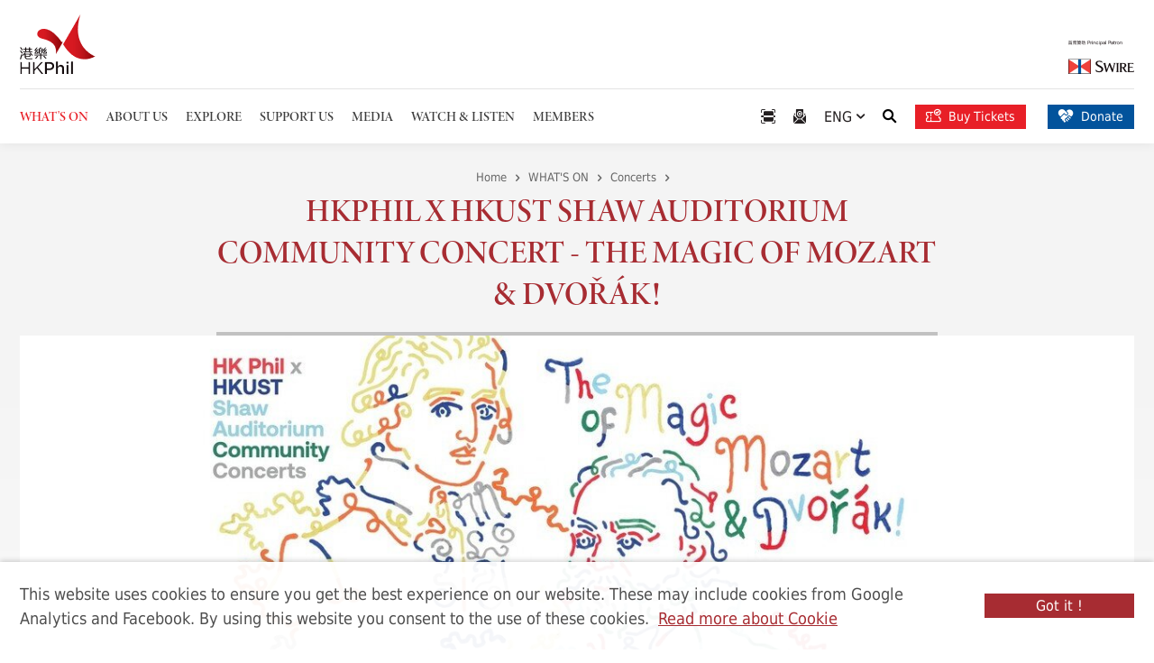

--- FILE ---
content_type: text/html; charset=utf-8
request_url: https://www.hkphil.org/concert/hkphil-x-hkust-shaw-auditorium-community-concert-the-magic-of-mozart-and-dvorak
body_size: 10265
content:
<!DOCTYPE html><!--[if lte IE 9]><html class="no-js ie9 lang-en minimized-announcement " lang="en"><![endif]--><!--[if gt IE 9]><!--><html class="no-js scrolled-top is-open-logo-effect lang-en minimized-announcement no-head-announcement" lang="en"><!--<![endif]--><head><meta charset="utf-8"><meta content="IE=edge" http-equiv="X-UA-Compatible"><meta name="viewport" content="width=device-width, initial-scale=1, shrink-to-fit=no"><link rel="apple-touch-icon" sizes="180x180" href="/assets/shared/img/favicon/apple-touch-icon.png"><link rel="icon" type="image/png" href="/assets/shared/img/favicon/favicon-32x32.png" sizes="32x32"><link rel="icon" type="image/png" href="/assets/shared/img/favicon/favicon-16x16.png" sizes="16x16"><link href="/assets/shared/img/favicon/site.webmanifest" rel="manifest"><link rel="shortcut icon" href="/assets/shared/img/favicon/favicon.ico"><meta name="msapplication-config" content="/assets/shared/img/favicon/browserconfig.xml"><meta name="theme-color" content="#ffffff"><meta property="og:url" content="https://www.hkphil.org/concert/hkphil-x-hkust-shaw-auditorium-community-concert-the-magic-of-mozart-and-dvorak" /><meta name="twitter:card" content="summary" /><meta name="twitter:image" content="https://www.hkphil.org/f/concert/22965/400p400/HKPhil_UST_OnlinePanels_20211102_Web_Event_Thumbnail_594x594px.png" /><meta property="og:image" content="https://www.hkphil.org/f/concert/22965/400p400/HKPhil_UST_OnlinePanels_20211102_Web_Event_Thumbnail_594x594px.png" /><meta property="og:image:width" content="400" /><meta property="og:image:height" content="400" /><meta name="twitter:title" content="HKPHIL x HKUST Shaw Auditorium Community Concert - The Magic of Mozart &amp; Dvořák! | HK Phil" /><meta property="og:title" content="HKPHIL x HKUST Shaw Auditorium Community Concert - The Magic of Mozart &amp; Dvořák! | HK Phil" /><base href="//www.hkphil.org/" /><!--[if lt IE 9]><script src="/assets/shared/js/theorigo/base_href_fix.js" type="text/javascript"></script><![endif]--><!-- Google Tag Manager --><script>(function(w,d,s,l,i){w[l]=w[l]||[];w[l].push({'gtm.start':
new Date().getTime(),event:'gtm.js'});var f=d.getElementsByTagName(s)[0],
j=d.createElement(s),dl=l!='dataLayer'?'&l='+l:'';j.async=true;j.src=
'https://www.googletagmanager.com/gtm.js?id='+i+dl;f.parentNode.insertBefore(j,f);
})(window,document,'script','dataLayer','GTM-WFTB7N3');</script><!-- End Google Tag Manager --><script>
    (function(e,t,o,n,p,r,i){e.visitorGlobalObjectAlias=n;e[e.visitorGlobalObjectAlias]=e[e.visitorGlobalObjectAlias]||function(){(e[e.visitorGlobalObjectAlias].q=e[e.visitorGlobalObjectAlias].q||[]).push(arguments)};e[e.visitorGlobalObjectAlias].l=(new Date).getTime();r=t.createElement("script");r.src=o;r.async=true;i=t.getElementsByTagName("script")[0];i.parentNode.insertBefore(r,i)})(window,document,"https://diffuser-cdn.app-us1.com/diffuser/diffuser.js","vgo");
    vgo('setAccount', '28269260');
    vgo('setTrackByDefault', true);

    vgo('process');
</script><title>HKPHIL x HKUST Shaw Auditorium Community Concert - The Magic of Mozart &amp; Dvořák! | HK Phil</title><link rel="stylesheet" href="https://use.typekit.net/jbq4jjl.css?timestamp=1764578504" media="all"><link rel="stylesheet" href="/assets/themes/main/css/style.css?timestamp=1764578504" media="all"><script>
    window.ga=window.ga||function(){(ga.q=ga.q||[]).push(arguments)};ga.l=+new Date;
                ga('create', 'UA-3698835-1', 'auto', {'name': 'tracker1'});
      ga('tracker1.require', 'eventTracker');
      ga('tracker1.require', 'outboundLinkTracker');
      ga('tracker1.require', 'urlChangeTracker');
      ga('tracker1.send', 'pageview');
              </script><script async src='https://www.google-analytics.com/analytics.js'></script><script async src='/assets/lib/autotrack.js'></script><!--[if lt IE 9]><script src="/assets/shared/js/lib/html5shiv.min.js" type="text/javascript"></script><![endif]--><script src="/assets/shared/js/lib/default.min.js"></script><noscript><style>
    [data-aos] {
      visibility: visible!important;
      opacity: 1!important;
      transform: none!important;
    }
  </style></noscript></head><body class="lang-en "><!-- Google Tag Manager (noscript) --><noscript><iframe src="https://www.googletagmanager.com/ns.html?id=GTM-WFTB7N3"
height="0" width="0" style="display:none;visibility:hidden"></iframe></noscript><!-- End Google Tag Manager (noscript) --><div class="wrapper"><noscript><div class="noscript-alert"><strong>Notice:</strong> JavaScript is disabled in your browser. Please enable JavaScript to view this website.
  </div></noscript><a class="sr-only sr-only-focusable" id="skip-to-content" href="/concert/hkphil-x-hkust-shaw-auditorium-community-concert-the-magic-of-mozart-and-dvorak#main">Skip to main content</a><header class="page-head"><div class="page-head__top"><div class="page-head__top-inner"><a class="page-logo" href=""><img class="page-logo__img" src="/assets/shared/img/logo_1x.png" srcset="/assets/shared/img/logo_2x.png 2x" alt="HKPHil"></a><a class="page-logo-r" href="https://www.swirepacific.com/en/global/home.php" target="_blank" rel="noopener"><img class="page-logo-r__img" src="/assets/shared/img/logo_swire-1x.png" srcset="/assets/shared/img/logo_swire-2x.png 2x, /assets/shared/img/logo_swire-3x.png 3x" alt="SWIRE"></a></div></div><div  class="page-head__btm d-flex justify-content-between align-items-center"><div class="page-head__btm-left"><nav class="menu js-menu"><ul class="menu__list menu__list--lv1"><li class="menu__item menu__item--lv1 is-selected  has-sub submenu_lv1" ><a class="menu__link menu__link--lv1" href="/what-s-on" ><span class="menu__text menu__text--lv1">WHAT&#039;S ON</span></a><ul class="menu__list menu__list--lv2"><li class="menu__item menu__item--lv2 is-selected " ><a class="menu__link menu__link--lv2" href="/concert" ><span class="menu__text menu__text--lv2">Concerts</span></a></li><li class="menu__item menu__item--lv2 has-sub submenu_lv2" ><a class="menu__link menu__link--lv2" href="/what-s-on/2025-26-season" ><span class="menu__text menu__text--lv2">2025/26 Season Subscription</span></a><ul class="menu__list menu__list--lv3"><li class="menu__item menu__item--lv3" ><a class="menu__link menu__link--lv3" href="/what-s-on/2025-26-season/subscription-overview" ><span class="menu__text menu__text--lv3">Subscription Overview</span></a></li><li class="menu__item menu__item--lv3" ><a class="menu__link menu__link--lv3" href="/concert/2025-26-season" ><span class="menu__text menu__text--lv3">Programmes</span></a></li><li class="menu__item menu__item--lv3" ><a class="menu__link menu__link--lv3" href="/what-s-on/2025-26-season/concert-series" ><span class="menu__text menu__text--lv3">Concert Series</span></a></li><li class="menu__item menu__item--lv3" ><a class="menu__link menu__link--lv3" href="https://go.hkphil.org/2526sb" target="_blank" rel="noopener" ><span class="menu__text menu__text--lv3">e-Brochure</span></a></li><li class="menu__item menu__item--lv3" ><a class="menu__link menu__link--lv3" href="/f/page/26404/46872/2526_calendar_web-v1.pdf" target="_blank" rel="noopener" ><span class="menu__text menu__text--lv3">Concert Calendar</span></a></li><li class="menu__item menu__item--lv3" ><a class="menu__link menu__link--lv3" href="/f/page/26404/46872/2526_seatingplan_web-v1.pdf" target="_blank" rel="noopener" ><span class="menu__text menu__text--lv3">Seat Plan</span></a></li><li class="menu__item menu__item--lv3" ><a class="menu__link menu__link--lv3" href="https://bravo.hkphil.org/en" target="_blank" rel="noopener" ><span class="menu__text menu__text--lv3">Join Club Bravo</span></a></li></ul></li><li class="menu__item menu__item--lv2 has-sub submenu_lv2" ><a class="menu__link menu__link--lv2" href="/what-s-on/tickets" ><span class="menu__text menu__text--lv2">Ticketing</span></a><ul class="menu__list menu__list--lv3"><li class="menu__item menu__item--lv3" ><a class="menu__link menu__link--lv3" href="/what-s-on/tickets/order-now" ><span class="menu__text menu__text--lv3">Order Now</span></a></li><li class="menu__item menu__item--lv3" ><a class="menu__link menu__link--lv3" href="/what-s-on/tickets/refund-and-ticket-arrangement" ><span class="menu__text menu__text--lv3">Refund &amp; Other Ticket Arrangements</span></a></li><li class="menu__item menu__item--lv3" ><a class="menu__link menu__link--lv3" href="/what-s-on/tickets/special-announcement" ><span class="menu__text menu__text--lv3">Severe Weather Arrangement</span></a></li><li class="menu__item menu__item--lv3" ><a class="menu__link menu__link--lv3" href="/what-s-on/tickets/ticketing-services" ><span class="menu__text menu__text--lv3">Ticketing Services</span></a></li></ul></li><li class="menu__item menu__item--lv2 has-sub submenu_lv2" ><a class="menu__link menu__link--lv2" href="/what-s-on/special-highlights" ><span class="menu__text menu__text--lv2">Special Highlights</span></a><ul class="menu__list menu__list--lv3"><li class="menu__item menu__item--lv3" ><a class="menu__link menu__link--lv3" href="/what-s-on/special-highlights/gramophone-classical-music-awards" ><span class="menu__text menu__text--lv3">Gramophone Classical Music Awards</span></a></li><li class="menu__item menu__item--lv3" ><a class="menu__link menu__link--lv3" href="/what-s-on/special-highlights/the-ring-cycle" ><span class="menu__text menu__text--lv3">The Ring Cycle</span></a></li></ul></li><li class="menu__item menu__item--lv2" ><a class="menu__link menu__link--lv2" href="/announcement" ><span class="menu__text menu__text--lv2">Announcements</span></a></li><li class="menu__item menu__item--lv2" ><a class="menu__link menu__link--lv2" href="/artist" ><span class="menu__text menu__text--lv2">Artists</span></a></li><li class="menu__item menu__item--lv2" ><a class="menu__link menu__link--lv2" href="/tour" ><span class="menu__text menu__text--lv2">Tours</span></a></li></ul></li><li class="menu__item menu__item--lv1 has-sub submenu_lv1" ><a class="menu__link menu__link--lv1" href="/about-us" ><span class="menu__text menu__text--lv1">ABOUT US</span></a><ul class="menu__list menu__list--lv2"><li class="menu__item menu__item--lv2" ><a class="menu__link menu__link--lv2" href="/about-us/vision-and-mission" ><span class="menu__text menu__text--lv2">Vision and Mission</span></a></li><li class="menu__item menu__item--lv2" ><a class="menu__link menu__link--lv2" href="/about-hkphil" ><span class="menu__text menu__text--lv2">The Orchestra</span></a></li><li class="menu__item menu__item--lv2" ><a class="menu__link menu__link--lv2" href="/about-us/music-director-designate" ><span class="menu__text menu__text--lv2">Music Director Designate</span></a></li><li class="menu__item menu__item--lv2" ><a class="menu__link menu__link--lv2" href="/about-us/principal-guest-conductor" ><span class="menu__text menu__text--lv2">Principal Guest Conductor</span></a></li><li class="menu__item menu__item--lv2" ><a class="menu__link menu__link--lv2" href="/about-us/resident-conductor" ><span class="menu__text menu__text--lv2">Resident Conductor</span></a></li><li class="menu__item menu__item--lv2" ><a class="menu__link menu__link--lv2" href="/about-us/composer-in-residence" ><span class="menu__text menu__text--lv2">Composer-in-Residence</span></a></li><li class="menu__item menu__item--lv2" ><a class="menu__link menu__link--lv2" href="/player" ><span class="menu__text menu__text--lv2">Our Players</span></a></li><li class="menu__item menu__item--lv2" ><a class="menu__link menu__link--lv2" href="/about-us/hk-phil-chorus" ><span class="menu__text menu__text--lv2">HK Phil Chorus</span></a></li><li class="menu__item menu__item--lv2" ><a class="menu__link menu__link--lv2" href="/about-us/management" ><span class="menu__text menu__text--lv2">Management</span></a></li><li class="menu__item menu__item--lv2" ><a class="menu__link menu__link--lv2" href="/about-us/board-and-committees" ><span class="menu__text menu__text--lv2">Board and Committees</span></a></li><li class="menu__item menu__item--lv2" ><a class="menu__link menu__link--lv2" href="/documentary" ><span class="menu__text menu__text--lv2">Annual Reports</span></a></li><li class="menu__item menu__item--lv2" ><a class="menu__link menu__link--lv2" href="/about-us/vacancies" ><span class="menu__text menu__text--lv2">Vacancies</span></a></li><li class="menu__item menu__item--lv2" ><a class="menu__link menu__link--lv2" href="/about-us/tender-notices" ><span class="menu__text menu__text--lv2">Tender Notices</span></a></li></ul></li><li class="menu__item menu__item--lv1 has-sub submenu_lv1" ><a class="menu__link menu__link--lv1" href="/explore" ><span class="menu__text menu__text--lv1">EXPLORE</span></a><ul class="menu__list menu__list--lv2"><li class="menu__item menu__item--lv2 has-sub submenu_lv2" ><a class="menu__link menu__link--lv2" href="/explore/young-people" ><span class="menu__text menu__text--lv2">Young People</span></a><ul class="menu__list menu__list--lv3"><li class="menu__item menu__item--lv3" ><a class="menu__link menu__link--lv3" href="/explore/young-people/talent-development" ><span class="menu__text menu__text--lv3">Talent Development</span></a></li><li class="menu__item menu__item--lv3" ><a class="menu__link menu__link--lv3" href="/explore/young-people/musical-enrichment" ><span class="menu__text menu__text--lv3">Musical Enrichment</span></a></li></ul></li><li class="menu__item menu__item--lv2 has-sub submenu_lv2" ><a class="menu__link menu__link--lv2" href="/explore/school" ><span class="menu__text menu__text--lv2">School</span></a><ul class="menu__list menu__list--lv3"><li class="menu__item menu__item--lv3" ><a class="menu__link menu__link--lv3" href="/explore/school/you-come-to-us" ><span class="menu__text menu__text--lv3">You Come To Us</span></a></li><li class="menu__item menu__item--lv3" ><a class="menu__link menu__link--lv3" href="/explore/school/we-come-to-you" ><span class="menu__text menu__text--lv3">We Come To You</span></a></li></ul></li><li class="menu__item menu__item--lv2 has-sub submenu_lv2" ><a class="menu__link menu__link--lv2" href="/explore/community" ><span class="menu__text menu__text--lv2">Community</span></a><ul class="menu__list menu__list--lv3"><li class="menu__item menu__item--lv3" ><a class="menu__link menu__link--lv3" href="/explore/community/happy-hour-classics" ><span class="menu__text menu__text--lv3">Happy Hour Classics</span></a></li><li class="menu__item menu__item--lv3" ><a class="menu__link menu__link--lv3" href="/event/jockey-club-tutti-programme-2025-26-share-the-stage-with-maestro-kahchun-wong-conducting-masterclass-and-public-working-session" ><span class="menu__text menu__text--lv3">Share The Stage - Public Working Session</span></a></li><li class="menu__item menu__item--lv3" ><a class="menu__link menu__link--lv3" href="/explore/community/community-concert" ><span class="menu__text menu__text--lv3">Community Concert</span></a></li></ul></li></ul></li><li class="menu__item menu__item--lv1 has-sub submenu_lv1" ><a class="menu__link menu__link--lv1" href="/support-us" ><span class="menu__text menu__text--lv1">SUPPORT US</span></a><ul class="menu__list menu__list--lv2"><li class="menu__item menu__item--lv2" ><a class="menu__link menu__link--lv2" href="/support-us/overview" ><span class="menu__text menu__text--lv2">Overview</span></a></li><li class="menu__item menu__item--lv2 has-sub submenu_lv2" ><a class="menu__link menu__link--lv2" href="/support-us/ways-to-support" ><span class="menu__text menu__text--lv2">Ways to Support</span></a><ul class="menu__list menu__list--lv3"><li class="menu__item menu__item--lv3" ><a class="menu__link menu__link--lv3" href="support-us/ways-to-support" ><span class="menu__text menu__text--lv3">Introduction</span></a></li><li class="menu__item menu__item--lv3" ><a class="menu__link menu__link--lv3" href="/support-us/ways-to-support/concert-and-project-sponsorship" ><span class="menu__text menu__text--lv3">Concert &amp; Project Sponsorship</span></a></li><li class="menu__item menu__item--lv3" ><a class="menu__link menu__link--lv3" href="/support-us/ways-to-support/chair-endowment" ><span class="menu__text menu__text--lv3">Chair Endowment</span></a></li><li class="menu__item menu__item--lv3" ><a class="menu__link menu__link--lv3" href="/support-us/ways-to-support/maestro-circle" ><span class="menu__text menu__text--lv3">Maestro Circle</span></a></li><li class="menu__item menu__item--lv3" ><a class="menu__link menu__link--lv3" href="/support-us/ways-to-support/hk-phil-string-instruments-circle" ><span class="menu__text menu__text--lv3">HK Phil String Instruments Circle</span></a></li><li class="menu__item menu__item--lv3" ><a class="menu__link menu__link--lv3" href="/funding" ><span class="menu__text menu__text--lv3">Annual Fund</span></a></li><li class="menu__item menu__item--lv3" ><a class="menu__link menu__link--lv3" href="/student-ticket-fund" ><span class="menu__text menu__text--lv3">Student Ticket Fund</span></a></li><li class="menu__item menu__item--lv3" ><a class="menu__link menu__link--lv3" href="/ambassadorfund" ><span class="menu__text menu__text--lv3">Ambassador Fund</span></a></li><li class="menu__item menu__item--lv3" ><a class="menu__link menu__link--lv3" href="/support-us/ways-to-support/advertising" ><span class="menu__text menu__text--lv3">Advertising</span></a></li><li class="menu__item menu__item--lv3" ><a class="menu__link menu__link--lv3" href="/support-us/ways-to-support/bequest" ><span class="menu__text menu__text--lv3">Bequest</span></a></li></ul></li><li class="menu__item menu__item--lv2 has-sub submenu_lv2" ><a class="menu__link menu__link--lv2" href="/support-us/our-supporters" ><span class="menu__text menu__text--lv2">Our Supporters</span></a><ul class="menu__list menu__list--lv3"><li class="menu__item menu__item--lv3" ><a class="menu__link menu__link--lv3" href="/support-us/our-supporters/introduction" ><span class="menu__text menu__text--lv3">Introduction</span></a></li><li class="menu__item menu__item--lv3" ><a class="menu__link menu__link--lv3" href="/support-us/our-supporters/principal-patron" ><span class="menu__text menu__text--lv3">Principal Patron</span></a></li><li class="menu__item menu__item--lv3" ><a class="menu__link menu__link--lv3" href="/support-us/our-supporters/concert-and-project-sponsorship" ><span class="menu__text menu__text--lv3">Concert &amp; Project Sponsorship</span></a></li><li class="menu__item menu__item--lv3" ><a class="menu__link menu__link--lv3" href="/support-us/our-supporters/resident-conductor-s-podium" ><span class="menu__text menu__text--lv3">Resident Conductor’s Podium Sponsor</span></a></li><li class="menu__item menu__item--lv3" ><a class="menu__link menu__link--lv3" href="/support-us/our-supporters/chair-endowment" ><span class="menu__text menu__text--lv3">Chair Endowment</span></a></li><li class="menu__item menu__item--lv3" ><a class="menu__link menu__link--lv3" href="/support-us/our-supporters/maestro-circle" ><span class="menu__text menu__text--lv3">Maestro Circle</span></a></li><li class="menu__item menu__item--lv3" ><a class="menu__link menu__link--lv3" href="/support-us/our-supporters/annual-fund-or-student-ticket-fund-or-ambassador-fund" ><span class="menu__text menu__text--lv3">Annual Fund | Student Ticket Fund | Ambassador Fund</span></a></li><li class="menu__item menu__item--lv3" ><a class="menu__link menu__link--lv3" href="/support-us/our-supporters/projects" ><span class="menu__text menu__text--lv3">Special Projects</span></a></li><li class="menu__item menu__item--lv3" ><a class="menu__link menu__link--lv3" href="/support-us/our-supporters/endowment-trust-fund-and-instrument-donation" ><span class="menu__text menu__text--lv3">Endowment Trust Fund &amp; Instrument Donation</span></a></li><li class="menu__item menu__item--lv3" ><a class="menu__link menu__link--lv3" href="/support-us/our-supporters/bequest" ><span class="menu__text menu__text--lv3">Bequest</span></a></li><li class="menu__item menu__item--lv3" ><a class="menu__link menu__link--lv3" href="/support-us/our-supporters/play-with-the-phil-the-hk-phil-fundraising-concert-2025" ><span class="menu__text menu__text--lv3">Play With The Phil! - The HK Phil Fundraising Concert 2025</span></a></li><li class="menu__item menu__item--lv3" ><a class="menu__link menu__link--lv3" href="/support-us/our-supporters/hk-phil-in-bloom-2025-fundraising-gala-dinner-with-jonas-kaufmann" ><span class="menu__text menu__text--lv3">HK Phil in Bloom: 2025 Fundraising Gala Dinner with Jonas Kaufmann</span></a></li><li class="menu__item menu__item--lv3" ><a class="menu__link menu__link--lv3" href="/support-us/our-supporters/hk-phil-charity-gala-dinner-an-evening-with-tarmo-peltokoski-and-lang-lang" ><span class="menu__text menu__text--lv3">HK Phil Charity Gala Dinner: An Evening with Tarmo Peltokoski &amp; Lang Lang</span></a></li></ul></li><li class="menu__item menu__item--lv2" ><a class="menu__link menu__link--lv2" href="/fundraising-event" ><span class="menu__text menu__text--lv2">Fundraising Concert</span></a></li></ul></li><li class="menu__item menu__item--lv1 has-sub submenu_lv1" ><a class="menu__link menu__link--lv1" href="/media" ><span class="menu__text menu__text--lv1">MEDIA</span></a><ul class="menu__list menu__list--lv2"><li class="menu__item menu__item--lv2" ><a class="menu__link menu__link--lv2" href="/press-release" ><span class="menu__text menu__text--lv2">Press Releases</span></a></li><li class="menu__item menu__item--lv2" ><a class="menu__link menu__link--lv2" href="/review" ><span class="menu__text menu__text--lv2">Critical Acclaim</span></a></li><li class="menu__item menu__item--lv2 has-sub submenu_lv2" ><a class="menu__link menu__link--lv2" href="/media/marketing-collaborations" ><span class="menu__text menu__text--lv2">Marketing Collaborations</span></a><ul class="menu__list menu__list--lv3"><li class="menu__item menu__item--lv3" ><a class="menu__link menu__link--lv3" href="/media/marketing-collaborations/hkphilxmtr" ><span class="menu__text menu__text--lv3">HK Phil x MTR - &quot;Phil Your MTR Ride with Music&quot;</span></a></li><li class="menu__item menu__item--lv3" ><a class="menu__link menu__link--lv3" href="/media/marketing-collaborations/hkphilxmylink" ><span class="menu__text menu__text--lv3">Redeem HK Phil selected tickets via MyLink App using Points plus Cash! </span></a></li></ul></li></ul></li><li class="menu__item menu__item--lv1" ><a class="menu__link menu__link--lv1" href="watch-and-listen" ><span class="menu__text menu__text--lv1">WATCH &amp; LISTEN</span></a></li><li class="menu__item menu__item--lv1 has-sub submenu_lv1" ><a class="menu__link menu__link--lv1" href="https://bravo.hkphil.org/en/" target="_blank" rel="noopener" ><span class="menu__text menu__text--lv1">MEMBERS</span></a><ul class="menu__list menu__list--lv2"><li class="menu__item menu__item--lv2" ><a class="menu__link menu__link--lv2" href="https://bravo.hkphil.org/en/" target="_blank" rel="noopener" ><span class="menu__text menu__text--lv2">Club Bravo </span></a></li><li class="menu__item menu__item--lv2" ><a class="menu__link menu__link--lv2" href="/members/young-audience-scheme" ><span class="menu__text menu__text--lv2">The Tung Foundation Young Audience Scheme  </span></a></li></ul></li></ul></nav><ul class="tools tools--mobile"><li class="tools__item announcement-trigger"><button class="announcement-trigger__btn js-open-announcement" type="button"><span class="sr-only">Open announcement</span><span class="ico ico--announcement" aria-hidden="true"></span></button></li><li class="tools__item scan d-md-inline-flex"><a class="scan__item" href="https://bravo.hkphil.org/en/scan-intro"><span class="sr-only">Scan Ticket</span><span class="ico ico--scan" aria-hidden="true"></span></a></li><li class="tools__item search dropdown dropdown--search d-md-inline-flex"><button class="dropdown__btn js-dropdown-search" id="dropdown-search" data-toggle="dropdown" aria-haspopup="true" aria-expanded="false" type="button"><span class="sr-only">Search</span><span class="ico ico--search" aria-hidden="true"></span></button><div class="dropdown__menu dropdown-menu" aria-labelledby="dropdown-search"><form class="search-form" method="get" action="/search"><label class="sr-only" for="search_input">Search box</label><input class="search-form__box" id="search_input" type="text" name="q" placeholder="Search"><button class="search-form__btn" type="submit"><span class="sr-only">Search</span><span class="ico ico--search" aria-hidden="true"></span></button></form></div></li><li class="tools__item quick-donate quick-donate d-md-inline-flex"><a class="quick-donate__item quick-donate__item--mb quick-donate__item--ticket-m"  href="https://go.hkphil.org/hkphil-urbtix" target="_blank" rel="noopener" style="color: #e81f27;"><span class="ico ico--validating-ticket" aria-hidden="true"></span><span class="sr-only">Buy Tickets</span></a></li><li class="tools__item quick-donate quick-donate d-md-inline-flex"><a class="quick-donate__item quick-donate__item--mb quick-donate__item--donate-m"  href="/donation/donation-form" style=""><span class="ico ico--donate" aria-hidden="true"></span><span class="sr-only">Donate</span></a></li></ul><div class="mobi-menu-trigger"><button class="btn-open-mobi-menu js-open-mobi-menu" type="button"><span><span class="sr-only">Open menu</span></span></button></div></div><div class=" page-head__btm-right"><ul class="tools tools--top"><li class="tools__item  announcement-trigger"><button class="announcement-trigger__btn js-open-announcement announcement-trigger__btn--lg" type="button"><span class="ico ico--announcement" aria-hidden="true"></span><span class="sr-only"> Special notice</span></button></li><li class="tools__item scan"><a class="scan__item" href="https://bravo.hkphil.org/en/scan-intro"><span class="ico ico--scan" aria-hidden="true"></span><span class="sr-only">Scan Ticket</span></a></li><li class="tools__item quick-sub"><a class="quick-sub__item" href="/form/enews"><span class="ico ico--sub" aria-hidden="true"></span><span class="sr-only">e-News Subscription</span></a></li><li class="tools__item dropdown dropdown--lang lang"><button class="dropdown__btn"  data-toggle="dropdown" aria-expanded="false" type="button" ><a class="lang__btn" lang="en-US" href="/concert/hkphil-x-hkust-shaw-auditorium-community-concert-the-magic-of-mozart-and-dvorak">ENG
                  <span class="ico ico--down-sm" aria-hidden="true"></span></a></button><div class="dropdown__menu dropdown-menu" ><ul class="lang__list"><li><a class="lang__item" lang="zh-HK" href="/tc/concert/hkphil-x-hkust-shaw-auditorium-community-concert-the-magic-of-mozart-and-dvorak">繁</a></li><li><a class="lang__item" lang="zh-CN" href="/sc/concert/hkphil-x-hkust-shaw-auditorium-community-concert-the-magic-of-mozart-and-dvorak">簡</a></li></ul></div></li><li class=" lang--mb d-none "><a class="lang__item" lang="zh-HK" href="/tc/concert/hkphil-x-hkust-shaw-auditorium-community-concert-the-magic-of-mozart-and-dvorak">繁</a><a class="lang__item" lang="zh-CN" href="/sc/concert/hkphil-x-hkust-shaw-auditorium-community-concert-the-magic-of-mozart-and-dvorak">簡</a></li><li class="tools__item search dropdown dropdown--search d-md-inline-flex"><button class="dropdown__btn js-dropdown-search" id="dropdown-search" data-toggle="dropdown" aria-haspopup="true" aria-expanded="false" type="button"><span class="sr-only">Search</span><span class="ico ico--search" aria-hidden="true"></span></button><div class="dropdown__menu dropdown-menu" aria-labelledby="dropdown-search"><form class="search-form search-form--top" method="get" action="/search"><label class="sr-only" for="search_input">Search box</label><input class="search-form__box" id="search_input" type="text" name="q" placeholder="Search"><button class="search-form__btn" type="submit"><span class="sr-only">Search</span><span class="ico ico--search" aria-hidden="true"></span></button></form></div></li><li class="tools__item quick-donate mr-4 d-none d-lg-inline-flex"><a class="quick-donate__item quick-donate__item--ticket"  href="https://go.hkphil.org/hkphil-urbtix" target="_blank" rel="noopener" style=" background-color: #e81f27;"><span class="ico ico--validating-ticket" aria-hidden="true"></span> Buy Tickets
            </a></li><li class="tools__item quick-donate d-none d-lg-inline-flex"><a class="quick-donate__item"  href="/donation/donation-form" style=" "><span class="ico ico--donate" aria-hidden="true"></span> Donate
          </a></li></ul></div><a class="page-logo-r page-logo-r--mb align-self-end" href="https://www.swirepacific.com/en/global/home.php" target="_blank" rel="noopener"><img class="page-logo-r__img" src="/assets/shared/img/logo_swire-1x.png" srcset="/assets/shared/img/logo_swire-2x.png 2x, /assets/shared/img/logo_swire-3x.png 3x" alt="SWIRE"></a></div></header><main class="page-content" id="main" tabindex="-1"><div class="inner-container"><div class="inner-top"><div class="inner-top__content"><ol class="breadcrumb"><li class="breadcrumb__item"><a class="breadcrumb__link" href="">Home</a></li><li class="breadcrumb__item"><a class="breadcrumb__link" href="/what-s-on">WHAT&#039;S ON</a></li><li class="breadcrumb__item"><a class="breadcrumb__link" href="/concert">Concerts</a></li></ol><div class="title-group"><h1 class="page-title" data-aos="fade-in" data-aos-duration="650">
                          HKPHIL x HKUST Shaw Auditorium Community Concert - The Magic of Mozart &amp; Dvoř&aacute;k!
                      </h1></div></div></div><div class="inner-banner inner-banner--bg-gradient"><div class="container"><figure class="placeholder placeholder--inner-banner"><img class="placeholder__item"  src="/f/concert/22965/1310c496/webbanner.JPG" srcset="/f/concert/22965/1310c496/webbanner.JPG 1x, /f/concert/22965/2620c992/webbanner.JPG 2x" alt="HKPHIL x HKUST Shaw Auditorium Community Concert - The Magic of Mozart &amp; Dvořák!"></figure><div class="info-box info-box--concert"><div class="info-box__detail"><div class="info-box__item"><p class="info-box__line info-box__line--mb info-box__line--bold">18 NOV 2021 (Thu) 7:30pm<br />
19 NOV 2021 (Fri) 7:30pm<br />
HKUST Shaw Auditorium </p><p class="info-box__line info-box__line--mb info-box__line--mb-sm">Suitable for ages 6 and above</p></div><div class="info-box__item">
                          <p class="info-box__line info-box__line--mb info-box__line--bold">Venue Information</p><span class="info-box__line info-box__line--mb js-lightbox-container"><a class="btn btn--border-white btn--sm mfp-iframe"  href="https://www.google.com/maps/embed?pb=!1m14!1m8!1m3!1d14761.881542289022!2d114.25319068423869!3d22.33586096478288!3m2!1i1024!2i768!4f13.1!3m3!1m2!1s0x3404046caacf981d%3A0x2536ffc2e973449e!2z6aaZ5riv56eR5oqA5aSn5a245Y2X6ZaY!5e0!3m2!1szh-TW!2shk!4v1636625673543!5m2!1szh-TW!2shk">Get Direction &nbsp;<span class="ico ico--address"></span></a></span>
                                  </div><div class="info-box__item"><p class="info-box__line info-box__line--mb info-box__line--bold"><span class="info-box__price"><a href="http://ias.ust.hk/shawauditorium/hkphil/register">Free Admission by Pre-registration</a></span></p></div></div><div class="info-box__tool"><div class="dropdown dropdown--share social js-social-whole"><button class="dropdown__btn" id="dropdown-share-741817837" data-toggle="dropdown" aria-haspopup="true" aria-expanded="false" type="button"><span class="sr-only">Share to</span><span class="ico ico--share"></span></button><div class="dropdown__menu dropdown-menu" aria-labelledby="dropdown-share-741817837"><ul class="social__list"><li><a class="social__link social__link--facebook" data-media="facebook" href="/concert/hkphil-x-hkust-shaw-auditorium-community-concert-the-magic-of-mozart-and-dvorak#">Facebook</a></li><li><a class="social__link social__link--twitter" data-media="twitter" href="/concert/hkphil-x-hkust-shaw-auditorium-community-concert-the-magic-of-mozart-and-dvorak#">Twitter</a></li><li><a class="social__link social__link--linkedin" data-media="linkedin" href="/concert/hkphil-x-hkust-shaw-auditorium-community-concert-the-magic-of-mozart-and-dvorak#">LinkedIn</a></li><li><a class="social__link social__link--weibo" data-media="weibo" href="/concert/hkphil-x-hkust-shaw-auditorium-community-concert-the-magic-of-mozart-and-dvorak#">Weibo</a></li><li><a class="social__link social__link--whatsapp" data-media="whatsapp" href="/concert/hkphil-x-hkust-shaw-auditorium-community-concert-the-magic-of-mozart-and-dvorak#">WhatsApp</a></li><li><a class="social__link social__link--mail" data-media="email" href="/concert/hkphil-x-hkust-shaw-auditorium-community-concert-the-magic-of-mozart-and-dvorak#">Email</a></li></ul></div></div><div class="dropdown dropdown--calendar js-add-to-calendar"><button aria-expanded="false" aria-haspopup="true" class="dropdown__btn" data-toggle="dropdown" id="dropdown-add-to-calendar-1" type="button"><span class="sr-only">Add to my Calendar</span><span class="ico ico--calender"></span></button><div aria-labelledby="dropdown-add-to-calendar-1" class="dropdown__menu dropdown-menu"></div></div><a class="print-btn" href="javascript:window.print();"><span class="sr-only">Print</span><span class="ico ico--print"></span></a></div></div></div></div><div class="container"><div class="inner-content"><div class="side-box js-lightbox-container js-lightbox-container--video-only"><div class="aside-item"><p class="aside-item__head">Sponsored by</p><div class="aside-item__body"><div class="row"><div class="col-12 col-sm-6 col-md-12"><div class="card card--aside"><figure class="card__media"><img class="card__img"  src="/f/concert/22965/205p124/Tung%20Foundation%20logo%20%28JPG%29%20%2829%20Nov%202017%29.jpg" srcset="/f/concert/22965/205p124/Tung%20Foundation%20logo%20%28JPG%29%20%2829%20Nov%202017%29.jpg 1x, /f/concert/22965/410p248/Tung%20Foundation%20logo%20%28JPG%29%20%2829%20Nov%202017%29.jpg 2x" alt="The Tung Foundation"></figure></div></div></div></div></div></div><div class="content-box"><h2>Programme</h2><div class="ckec"><div class="audio ckec"><div class="audio__item"><strong class="audio__ppl"><strong>MOZART</strong></strong><span class="audio__name"><em>The Marriage of Figaro</em> Overture</span></div><div class="audio__item"><strong class="audio__ppl"><strong>MOZART</strong></strong><span class="audio__name"><em>The Marriage of Figaro</em> Aria excerpt </span></div><div class="audio__item"><strong class="audio__ppl"><strong>MOZART</strong></strong><span class="audio__name"><em>The Magic Flute</em> Aria excerpt</span></div><div class="audio__item"><strong class="audio__ppl"><strong>MOZART</strong></strong><span class="audio__name"><em>The Magic Flute</em> Overture</span></div><div class="audio__item"><strong class="audio__ppl"><strong>DVOŘÁK</strong></strong><span class="audio__name">Symphony no. 8</span></div></div><p>&nbsp;</p><div class="ckec"><p>&nbsp;</p><p>Concert runs around 60 minutes without intermission.</p><hr /><p><strong>Free Ticket Online Registration Details:</strong></p><p><a class="btn btn--lg btn--border-red" href="http://ias.ust.hk/shawauditorium/hkphil/register">Online Registration</a></p></div><p>&nbsp;</p><p>&nbsp;</p><h2> Artists
</h2><div class="row">
          <div class="col-12 col-sm-6 col-lg-4 col-xl-3 col-print-3"><a class="card card--artist hover-box-shadow"
       href="/artist/marc-taddei"><figure class="card__media placeholder placeholder--artist"><img class="placeholder__item"  src="/f/artist/4932/530c530/2155.jpg" srcset="/f/artist/4932/530c530/2155.jpg 1x, /f/artist/4932/1060c1060/2155.jpg 2x" alt="Marc Taddei"></figure><div class="card__body"><p class="card__ppl">Marc Taddei</p><p class="card__cat">Conductor</p></div></a></div>
          <div class="col-12 col-sm-6 col-lg-4 col-xl-3 col-print-3"><a class="card card--artist hover-box-shadow"
       href="/artist/apollo-wong"><figure class="card__media placeholder placeholder--artist"><img class="placeholder__item"  src="/f/artist/4911/530c530/IMG_3178re_1590461029.jpg" srcset="/f/artist/4911/530c530/IMG_3178re_1590461029.jpg 1x, /f/artist/4911/1060c1060/IMG_3178re_1590461029.jpg 2x" alt="Apollo Wong"></figure><div class="card__body"><p class="card__ppl">Apollo Wong</p><p class="card__cat">Bass-baritone</p></div></a></div>
          <div class="col-12 col-sm-6 col-lg-4 col-xl-3 col-print-3"><a class="card card--artist hover-box-shadow"
       href="/artist/isaac-droscha"><figure class="card__media placeholder placeholder--artist"><img class="placeholder__item"  src="/f/artist/22960/530c530/HML_9333_new_new_1651665655.jpg" srcset="/f/artist/22960/530c530/HML_9333_new_new_1651665655.jpg 1x, /f/artist/22960/1060c1060/HML_9333_new_new_1651665655.jpg 2x" alt="Isaac Droscha"></figure><div class="card__body"><p class="card__ppl"><span style="font-size:100%">Isaac Droscha</span></p><p class="card__cat">Bass-baritone</p></div></a></div>
      </div><p>&nbsp;</p><!-- Critical Acclaim & Review --><div class="panel-group panel-group--inner"><div class="panel"><div class="panel__heading"><a aria-expanded="false" class="panel__heading-btn" data-toggle="collapse" href="/concert/hkphil-x-hkust-shaw-auditorium-community-concert-the-magic-of-mozart-and-dvorak#" role="button">HOUSE RULES</a></div><div class="panel__collapse collapse"><div class="panel__collapse-body ckec"><p><strong>I. House Rules:</strong></p><ul><li>No eating or drinking</li><li>No photography, recording or filming</li><li>Please turn off your mobile phone and other electronic devices</li><li>Please keep noise to a minimum during the performance</li><li>Please reserve your applause until the end of the entire work</li></ul><p>&nbsp;</p><p><strong>II. Admission Details:</strong></p><ul><li>All audiences are required to scan the &quot;LeaveHomeSafe&quot; QR code or register their name, contact number and the date and time of the visit before entering the venue</li><li>Masks must be worn throughout the venue and the concert hall</li><li>Temperature check is arranged at designated entrances</li><li>Use the disinfectant dispensers</li><li>Always keep social distancing</li><li>Your seat may be adjusted to meet the requirements of preventive measures.</li><li>Persons with symptoms of illness and people who have been in contact with COVID-19 patients within the last 14 days may not attend the performance</li></ul></div></div></div></div></div></div></div><a class="btn btn--border-black btn--lg btn--back" href="/concert"><span class="ico ico--left-lg"></span> Back</a></div></div></main><div class="recommend"><div class="container"><h2>You may also like</h2><div class="row row--viewed">
              <div class="col-12 col-lg-4"><a class="flex flex--media-viewed hover-box-shadow" href="/concert/swire-community-concert-cinematic-adventures-the-magic-of-movie-music"><div class="flex__media"><figure class="placeholder placeholder--viewed"><img class="placeholder__item"  src="/f/concert/26772/155c155/310126%20Swire%20CC_622x622_concert%20page%20cover%20image.jpg" srcset="/f/concert/26772/155c155/310126%20Swire%20CC_622x622_concert%20page%20cover%20image.jpg 1x, /f/concert/26772/310c310/310126%20Swire%20CC_622x622_concert%20page%20cover%20image.jpg 2x" alt="Swire Community Concert: Cinematic Adventures: The Magic of Movie Music"></figure></div><div class="flex__body flex__body--bg-2" style="color: white; background-color: #a72c32;"><p class="flex__title js-dot" style="color: white; ">Swire Community Concert: Cinematic Adventures: The Magic of Movie Music</p></div></a></div>
              <div class="col-12 col-lg-4"><a class="flex flex--media-viewed hover-box-shadow" href="/concert/the-hk-phil-fundraising-concert-2026-your-stage-awaits"><div class="flex__media"><figure class="placeholder placeholder--viewed"><img class="placeholder__item"  src="/f/concert/26851/155c155/HKP004_KV-cover.jpg" srcset="/f/concert/26851/155c155/HKP004_KV-cover.jpg 1x, /f/concert/26851/310c310/HKP004_KV-cover.jpg 2x" alt="The HK Phil Fundraising Concert 2026 – Your Stage Awaits"></figure></div><div class="flex__body flex__body--bg-2" style="color: white; background-color: #a72c32;"><p class="flex__title js-dot" style="color: white; ">The HK Phil Fundraising Concert 2026 &ndash; Your Stage Awaits</p></div></a></div>
              <div class="col-12 col-lg-4"><a class="flex flex--media-viewed hover-box-shadow" href="/concert/philippe-jordan-and-simon-trpceski"><div class="flex__media"><figure class="placeholder placeholder--viewed"><img class="placeholder__item"  src="/f/concert/26269/155c155/622x622_2x.jpg" srcset="/f/concert/26269/155c155/622x622_2x.jpg 1x, /f/concert/26269/310c310/622x622_2x.jpg 2x" alt="Philippe Jordan &amp; Simon Trpčeski"></figure></div><div class="flex__body flex__body--bg-2" style="color: white; background-color: #a72c32;"><p class="flex__title js-dot" style="color: white; ">Philippe Jordan &amp; Simon Trpčeski</p></div></a></div>
          </div></div></div><div class="container container--btn-top"><div class="btn-top"><button class="btn-top__inner js-top" type="button"><span aria-hidden="true" class="ico ico--up-lg"></span><span class="sr-only">Back to top</span></button></div></div><footer class="page-foot"><div class="page-foot__top d-lg-none" style="background-image: url(/f/main/64/1409c418/Footer1.png);"><div class="page-foot__splash" data-aos-delay="500" data-aos-offset="500" data-aos="fade-up"></div><div class="container"><div class="seo-foot d-none d-lg-block"><ul class="seo-foot__list seo-foot__list--lv1"><li class="seo-foot__item seo-foot__item--lv1 is-selected  has-sub submenu_lv1" ><a class="seo-foot__link seo-foot__link--lv1" href="/what-s-on" ><span class="1">WHAT&#039;S ON</span></a><ul class="seo-foot__list seo-foot__list--lv2"><li class="seo-foot__item seo-foot__item--lv2 is-selected " ><a class="seo-foot__link seo-foot__link--lv2" href="/concert" ><span class="2">Concerts</span></a></li><li class="seo-foot__item seo-foot__item--lv2" ><a class="seo-foot__link seo-foot__link--lv2" href="/what-s-on/2025-26-season" ><span class="2">2025/26 Season Subscription</span></a></li><li class="seo-foot__item seo-foot__item--lv2" ><a class="seo-foot__link seo-foot__link--lv2" href="/what-s-on/tickets" ><span class="2">Ticketing</span></a></li><li class="seo-foot__item seo-foot__item--lv2" ><a class="seo-foot__link seo-foot__link--lv2" href="/what-s-on/special-highlights" ><span class="2">Special Highlights</span></a></li><li class="seo-foot__item seo-foot__item--lv2" ><a class="seo-foot__link seo-foot__link--lv2" href="/announcement" ><span class="2">Announcements</span></a></li><li class="seo-foot__item seo-foot__item--lv2" ><a class="seo-foot__link seo-foot__link--lv2" href="/artist" ><span class="2">Artists</span></a></li><li class="seo-foot__item seo-foot__item--lv2" ><a class="seo-foot__link seo-foot__link--lv2" href="/tour" ><span class="2">Tours</span></a></li></ul></li><li class="seo-foot__item seo-foot__item--lv1 has-sub submenu_lv1" ><a class="seo-foot__link seo-foot__link--lv1" href="/about-us" ><span class="1">ABOUT US</span></a><ul class="seo-foot__list seo-foot__list--lv2"><li class="seo-foot__item seo-foot__item--lv2" ><a class="seo-foot__link seo-foot__link--lv2" href="/about-us/vision-and-mission" ><span class="2">Vision and Mission</span></a></li><li class="seo-foot__item seo-foot__item--lv2" ><a class="seo-foot__link seo-foot__link--lv2" href="/about-hkphil" ><span class="2">The Orchestra</span></a></li><li class="seo-foot__item seo-foot__item--lv2" ><a class="seo-foot__link seo-foot__link--lv2" href="/about-us/music-director-designate" ><span class="2">Music Director Designate</span></a></li><li class="seo-foot__item seo-foot__item--lv2" ><a class="seo-foot__link seo-foot__link--lv2" href="/about-us/principal-guest-conductor" ><span class="2">Principal Guest Conductor</span></a></li><li class="seo-foot__item seo-foot__item--lv2" ><a class="seo-foot__link seo-foot__link--lv2" href="/about-us/resident-conductor" ><span class="2">Resident Conductor</span></a></li><li class="seo-foot__item seo-foot__item--lv2" ><a class="seo-foot__link seo-foot__link--lv2" href="/about-us/composer-in-residence" ><span class="2">Composer-in-Residence</span></a></li><li class="seo-foot__item seo-foot__item--lv2" ><a class="seo-foot__link seo-foot__link--lv2" href="/player" ><span class="2">Our Players</span></a></li><li class="seo-foot__item seo-foot__item--lv2" ><a class="seo-foot__link seo-foot__link--lv2" href="/about-us/hk-phil-chorus" ><span class="2">HK Phil Chorus</span></a></li><li class="seo-foot__item seo-foot__item--lv2" ><a class="seo-foot__link seo-foot__link--lv2" href="/about-us/management" ><span class="2">Management</span></a></li><li class="seo-foot__item seo-foot__item--lv2" ><a class="seo-foot__link seo-foot__link--lv2" href="/about-us/board-and-committees" ><span class="2">Board and Committees</span></a></li><li class="seo-foot__item seo-foot__item--lv2" ><a class="seo-foot__link seo-foot__link--lv2" href="/documentary" ><span class="2">Annual Reports</span></a></li><li class="seo-foot__item seo-foot__item--lv2" ><a class="seo-foot__link seo-foot__link--lv2" href="/about-us/vacancies" ><span class="2">Vacancies</span></a></li><li class="seo-foot__item seo-foot__item--lv2" ><a class="seo-foot__link seo-foot__link--lv2" href="/about-us/tender-notices" ><span class="2">Tender Notices</span></a></li></ul></li><li class="seo-foot__item seo-foot__item--lv1 has-sub submenu_lv1" ><a class="seo-foot__link seo-foot__link--lv1" href="/explore" ><span class="1">EXPLORE</span></a><ul class="seo-foot__list seo-foot__list--lv2"><li class="seo-foot__item seo-foot__item--lv2" ><a class="seo-foot__link seo-foot__link--lv2" href="/explore/young-people" ><span class="2">Young People</span></a></li><li class="seo-foot__item seo-foot__item--lv2" ><a class="seo-foot__link seo-foot__link--lv2" href="/explore/school" ><span class="2">School</span></a></li><li class="seo-foot__item seo-foot__item--lv2" ><a class="seo-foot__link seo-foot__link--lv2" href="/explore/community" ><span class="2">Community</span></a></li></ul></li><li class="seo-foot__item seo-foot__item--lv1 has-sub submenu_lv1" ><a class="seo-foot__link seo-foot__link--lv1" href="/support-us" ><span class="1">SUPPORT US</span></a><ul class="seo-foot__list seo-foot__list--lv2"><li class="seo-foot__item seo-foot__item--lv2" ><a class="seo-foot__link seo-foot__link--lv2" href="/support-us/overview" ><span class="2">Overview</span></a></li><li class="seo-foot__item seo-foot__item--lv2" ><a class="seo-foot__link seo-foot__link--lv2" href="/support-us/ways-to-support" ><span class="2">Ways to Support</span></a></li><li class="seo-foot__item seo-foot__item--lv2" ><a class="seo-foot__link seo-foot__link--lv2" href="/support-us/our-supporters" ><span class="2">Our Supporters</span></a></li><li class="seo-foot__item seo-foot__item--lv2" ><a class="seo-foot__link seo-foot__link--lv2" href="/fundraising-event" ><span class="2">Fundraising Concert</span></a></li></ul></li><li class="seo-foot__item seo-foot__item--lv1 has-sub submenu_lv1" ><a class="seo-foot__link seo-foot__link--lv1" href="/media" ><span class="1">MEDIA</span></a><ul class="seo-foot__list seo-foot__list--lv2"><li class="seo-foot__item seo-foot__item--lv2" ><a class="seo-foot__link seo-foot__link--lv2" href="/press-release" ><span class="2">Press Releases</span></a></li><li class="seo-foot__item seo-foot__item--lv2" ><a class="seo-foot__link seo-foot__link--lv2" href="/review" ><span class="2">Critical Acclaim</span></a></li><li class="seo-foot__item seo-foot__item--lv2" ><a class="seo-foot__link seo-foot__link--lv2" href="/media/marketing-collaborations" ><span class="2">Marketing Collaborations</span></a></li></ul></li><li class="seo-foot__item seo-foot__item--lv1" ><a class="seo-foot__link seo-foot__link--lv1" href="watch-and-listen" ><span class="1">WATCH &amp; LISTEN</span></a></li><li class="seo-foot__item seo-foot__item--lv1 has-sub submenu_lv1" ><a class="seo-foot__link seo-foot__link--lv1" href="https://bravo.hkphil.org/en/" target="_blank" rel="noopener" ><span class="1">MEMBERS</span></a><ul class="seo-foot__list seo-foot__list--lv2"><li class="seo-foot__item seo-foot__item--lv2" ><a class="seo-foot__link seo-foot__link--lv2" href="https://bravo.hkphil.org/en/" target="_blank" rel="noopener" ><span class="2">Club Bravo </span></a></li><li class="seo-foot__item seo-foot__item--lv2" ><a class="seo-foot__link seo-foot__link--lv2" href="/members/young-audience-scheme" ><span class="2">The Tung Foundation Young Audience Scheme  </span></a></li></ul></li></ul></div><div class="social-foot"><a class="social-foot__item hover-float-shadow" href="https://www.facebook.com/HKPhil/" target="_blank" rel="noopener"><img class="social-foot__img" src="/assets/shared/img/svg/facebook.svg" alt="Facebook"></a><a class="social-foot__item hover-float-shadow" href="https://www.instagram.com/hkphilharmonic/" target="_blank" rel="noopener"><img class="social-foot__img" src="/assets/shared/img/svg/instagram.svg" alt="Instagram"></a><a class="social-foot__item hover-float-shadow" href="https://www.linkedin.com/company/the-hong-kong-philharmonic-society-ltd" target="_blank" rel="noopener"><img class="social-foot__img" src="/assets/shared/img/svg/linkedin.svg" alt="LinkedIn"></a><a class="social-foot__item hover-float-shadow" href="https://go.hkphil.org/xiaohongshu" target="_blank" rel="noopener"><img class="social-foot__img" src="/assets/shared/img/svg/xiaohongshu.svg" alt="Xiao Hong Shu"></a><div class="social-foot__item hover-float-shadow dropup" id="wechat-qrcode"><button class="btn p-0" data-toggle="dropdown" data-flip="false" aria-haspopup="true" aria-expanded="false"><img class="social-foot__img" src="/assets/shared/img/svg/wechat.svg" alt="Wechat"></button><div class="social-foot__popup dropdown-menu" aria-labelledby="wechat-qrcode"><span>Use WeChat to </br>scan and follow us</span><img class="social-foot__qrcode" src="/assets/shared/img/wechat_qrcode.jpeg" alt="Wechat QR Code"></div></div><a class="social-foot__item hover-float-shadow" href="http://www.youtube.com/HKPhilharmonic" target="_blank" rel="noopener"><img class="social-foot__img" src="/assets/shared/img/svg/youtube.svg" alt="Youtube"></a><a class="social-foot__item hover-float-shadow" href="https://space.bilibili.com/1857720921" target="_blank" rel="noopener"><img class="social-foot__img" src="/assets/shared/img/svg/bilibili.svg" alt="Bilibili"></a><div class="w-100 d-block d-md-none"></div><a class="social-foot__item btn btn--border-white btn--lg" href="/form/contact">Contact Us</a></div></div></div><div class="page-foot__btm"><div class="container d-none d-lg-flex justify-content-center mb-4"><div class="social-foot"><a class="social-foot__item hover-float-shadow" href="https://www.facebook.com/HKPhil/" target="_blank" rel="noopener"><img class="social-foot__img" src="/assets/shared/img/svg/facebook.svg" alt="Facebook"></a><a class="social-foot__item hover-float-shadow" href="https://www.instagram.com/hkphilharmonic/" target="_blank" rel="noopener"><img class="social-foot__img" src="/assets/shared/img/svg/instagram.svg" alt="Instagram"></a><a class="social-foot__item hover-float-shadow" href="https://www.linkedin.com/company/the-hong-kong-philharmonic-society-ltd" target="_blank" rel="noopener"><img class="social-foot__img" src="/assets/shared/img/svg/linkedin.svg" alt="LinkedIn"></a><a class="social-foot__item hover-float-shadow" href="https://go.hkphil.org/xiaohongshu" target="_blank" rel="noopener"><img class="social-foot__img" src="/assets/shared/img/svg/xiaohongshu.svg" alt="Xiao Hong Shu"></a><div class="social-foot__item hover-float-shadow dropup" id="wechat-qrcode"><button class="btn p-0" data-toggle="dropdown" data-flip="false" aria-haspopup="true" aria-expanded="false"><img class="social-foot__img" src="/assets/shared/img/svg/wechat.svg" alt="Wechat"></button><div class="social-foot__popup dropdown-menu" aria-labelledby="wechat-qrcode"><span>Use WeChat to </br>scan and follow us</span><img class="social-foot__qrcode" src="/assets/shared/img/wechat_qrcode.jpeg" alt="Wechat QR Code"></div></div><a class="social-foot__item hover-float-shadow" href="http://www.youtube.com/HKPhilharmonic" target="_blank" rel="noopener"><img class="social-foot__img" src="/assets/shared/img/svg/youtube.svg" alt="Youtube"></a><a class="social-foot__item hover-float-shadow" href="https://space.bilibili.com/1857720921" target="_blank" rel="noopener"><img class="social-foot__img" src="/assets/shared/img/svg/bilibili.svg" alt="Bilibili"></a><div class="w-100 d-block d-md-none"></div><a class="social-foot__item btn btn--border-white btn--lg" href="/form/contact">Contact Us</a></div></div><div class="container"><a class="footer-logo d-lg-none" href=""><img class="footer-logo__img" src="/assets/shared/img/Swire_Footer_Logo1x.png" srcset="/assets/shared/img/Swire_Footer_Logo2x.png 2x" alt="Swire_Footer_logo"></a><div class="page-foot__btm-left"><div class="other-foot"><a class="other-foot__link" href="/terms-of-use" >Terms of Use</a><a class="other-foot__link" href="/privacy-policy" >Privacy Policy</a><a class="other-foot__link" href="/disclaimer" >Disclaimer</a><a class="other-foot__link" href="/intranet" >Musician Intranet</a></div><p class="copyright">Copyright © 2026 The Hong Kong Philharmonic Society Limited. All rights reserved.</p><p class="statement">The Hong Kong Philharmonic Orchestra is financially supported by the Government of the Hong Kong Special Administrative Region and is a Venue Partner of the Hong Kong Cultural Centre.</p></div><div class="page-foot__btm-right"><div class="foot-logo"><span class="foot-logo__item"><img class="foot-logo__img" src="/assets/shared/img/logo-cstb-1x.png" srcset="/assets/shared/img/logo-cstb-2x.png 2x" alt="Government-funded programme" /></span><span class="foot-logo__item"><img class="foot-logo__img" src="/assets/shared/img/logo-vp-1x.png" srcset="/assets/shared/img/logo-vp-2x.png 2x" alt="Venue Partner" /></span></div></div></div></div></footer><div class="cookie-alert js-cookie-alert"><div class="container"><div class="cookie-alert__inner"><div class="cookie-alert__text ckec"><div class="content_general"><div class="content-block ckec">
            <div class='content_general'><div class="content-block"><p>This website uses cookies to ensure you get the best experience on our website. These may include cookies from Google Analytics and Facebook. By using this website you consent to the use of these cookies.&nbsp;&nbsp;<a href="privacy-policy" target="_blank" rel="noopener">Read more about Cookie</a>&nbsp;</p>
</div></div>
          </div></div></div><button class="cookie-alert__btn hover-box-shadow">Got it !</button></div></div></div><div class="query-crt-xs query-crt"></div><div class="query-crt-sm query-crt"></div><div class="query-crt-md query-crt"></div><div class="query-crt-lg query-crt"></div><div class="query-crt-xl query-crt"></div><div class="query-crt-xxl query-crt"></div><div class="query-crt-2x query-crt"></div></div><script src="/assets/themes/main/js/projectbase.min.js?timestamp=1764578504"></script><script>
    var myCalendar = [
      createCalendar(
        {
          data: {
            title: 'HKPHIL\u0020x\u0020HKUST\u0020Shaw\u0020Auditorium\u0020Community\u0020Concert\u0020\u002D\u0020The\u0020Magic\u0020of\u0020Mozart\u0020\u0026\u0020Dvo\u0159\u00E1k\u0021',
            start: new Date('2021\u002D11\u002D19\u002019\u003A30\u003A00'),
            end: new Date('2021\u002D11\u002D19\u002019\u003A30\u003A00'),
            address: '\u003Centitypicker\u003E\u007B\u007B\u0022entity\u0022\u003A\u0022venue\u0022,\u0022oid\u0022\u003A\u002222961\u0022,\u0022custom\u0022\u003A\u007B\u0022type\u0022\u003A\u0022name\u0022\u007D\u007D\u007D\u003C\/entitypicker\u003E'
          }
        }
      ),
    ];

    $('.js-add-to-calendar').each(function (i) {
      var $this = $(this);

      $this.find('.dropdown-menu').append(myCalendar[0]);
    });
  </script></body></html>

--- FILE ---
content_type: application/javascript
request_url: https://prism.app-us1.com/?a=28269260&u=https%3A%2F%2Fwww.hkphil.org%2Fconcert%2Fhkphil-x-hkust-shaw-auditorium-community-concert-the-magic-of-mozart-and-dvorak
body_size: 121
content:
window.visitorGlobalObject=window.visitorGlobalObject||window.prismGlobalObject;window.visitorGlobalObject.setVisitorId('58292c32-4eef-4972-822a-3feaaac4d80f', '28269260');window.visitorGlobalObject.setWhitelistedServices('tracking', '28269260');